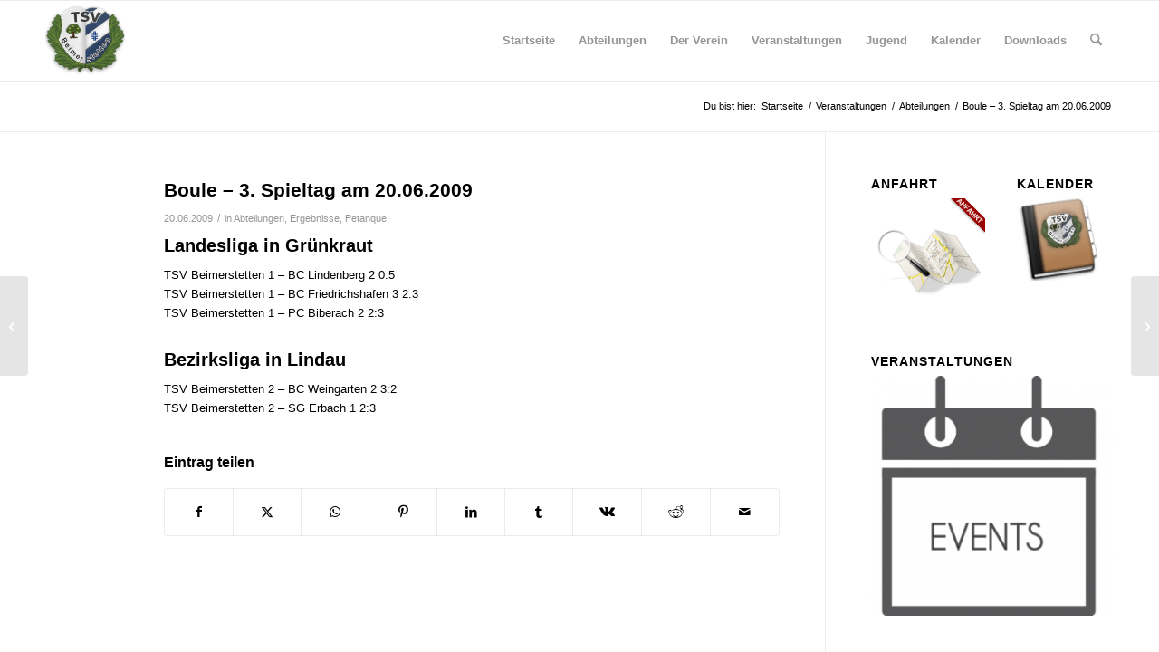

--- FILE ---
content_type: text/html; charset=UTF-8
request_url: https://tsv-beimerstetten.de/boule-bezirksliga
body_size: 15462
content:
<!DOCTYPE html>
<html lang="de" class="html_stretched responsive av-preloader-disabled  html_header_top html_logo_left html_main_nav_header html_menu_right html_slim html_header_sticky html_header_shrinking html_mobile_menu_tablet html_header_searchicon html_content_align_center html_header_unstick_top_disabled html_header_stretch_disabled html_av-overlay-side html_av-overlay-side-classic html_av-submenu-noclone html_entry_id_1292 av-cookies-no-cookie-consent av-no-preview av-default-lightbox html_text_menu_active av-mobile-menu-switch-default">
<head>
<meta charset="UTF-8" />
<meta name="robots" content="index, follow" />


<!-- mobile setting -->
<meta name="viewport" content="width=device-width, initial-scale=1">

<!-- Scripts/CSS and wp_head hook -->
<title>Boule &#8211; 3. Spieltag am 20.06.2009 &#8211; TSV Beimerstetten</title>
<meta name='robots' content='max-image-preview:large' />
<link rel='dns-prefetch' href='//widgetlogic.org' />
<link rel="alternate" type="application/rss+xml" title="TSV Beimerstetten &raquo; Feed" href="https://tsv-beimerstetten.de/feed" />
<link rel="alternate" type="application/rss+xml" title="TSV Beimerstetten &raquo; Kommentar-Feed" href="https://tsv-beimerstetten.de/comments/feed" />
<link rel="alternate" title="oEmbed (JSON)" type="application/json+oembed" href="https://tsv-beimerstetten.de/wp-json/oembed/1.0/embed?url=https%3A%2F%2Ftsv-beimerstetten.de%2Fboule-bezirksliga" />
<link rel="alternate" title="oEmbed (XML)" type="text/xml+oembed" href="https://tsv-beimerstetten.de/wp-json/oembed/1.0/embed?url=https%3A%2F%2Ftsv-beimerstetten.de%2Fboule-bezirksliga&#038;format=xml" />
<style id='wp-img-auto-sizes-contain-inline-css' type='text/css'>
img:is([sizes=auto i],[sizes^="auto," i]){contain-intrinsic-size:3000px 1500px}
/*# sourceURL=wp-img-auto-sizes-contain-inline-css */
</style>
<link rel='stylesheet' id='kpicasa-css' href='https://tsv-beimerstetten.de/wp-content/plugins/kpicasa-gallery/kpicasa_gallery.css?ver=0.2.4' type='text/css' media='screen' />
<link rel='stylesheet' id='wp-block-library-css' href='https://tsv-beimerstetten.de/wp-includes/css/dist/block-library/style.min.css?ver=6.9' type='text/css' media='all' />
<style id='global-styles-inline-css' type='text/css'>
:root{--wp--preset--aspect-ratio--square: 1;--wp--preset--aspect-ratio--4-3: 4/3;--wp--preset--aspect-ratio--3-4: 3/4;--wp--preset--aspect-ratio--3-2: 3/2;--wp--preset--aspect-ratio--2-3: 2/3;--wp--preset--aspect-ratio--16-9: 16/9;--wp--preset--aspect-ratio--9-16: 9/16;--wp--preset--color--black: #000000;--wp--preset--color--cyan-bluish-gray: #abb8c3;--wp--preset--color--white: #ffffff;--wp--preset--color--pale-pink: #f78da7;--wp--preset--color--vivid-red: #cf2e2e;--wp--preset--color--luminous-vivid-orange: #ff6900;--wp--preset--color--luminous-vivid-amber: #fcb900;--wp--preset--color--light-green-cyan: #7bdcb5;--wp--preset--color--vivid-green-cyan: #00d084;--wp--preset--color--pale-cyan-blue: #8ed1fc;--wp--preset--color--vivid-cyan-blue: #0693e3;--wp--preset--color--vivid-purple: #9b51e0;--wp--preset--color--metallic-red: #b02b2c;--wp--preset--color--maximum-yellow-red: #edae44;--wp--preset--color--yellow-sun: #eeee22;--wp--preset--color--palm-leaf: #83a846;--wp--preset--color--aero: #7bb0e7;--wp--preset--color--old-lavender: #745f7e;--wp--preset--color--steel-teal: #5f8789;--wp--preset--color--raspberry-pink: #d65799;--wp--preset--color--medium-turquoise: #4ecac2;--wp--preset--gradient--vivid-cyan-blue-to-vivid-purple: linear-gradient(135deg,rgb(6,147,227) 0%,rgb(155,81,224) 100%);--wp--preset--gradient--light-green-cyan-to-vivid-green-cyan: linear-gradient(135deg,rgb(122,220,180) 0%,rgb(0,208,130) 100%);--wp--preset--gradient--luminous-vivid-amber-to-luminous-vivid-orange: linear-gradient(135deg,rgb(252,185,0) 0%,rgb(255,105,0) 100%);--wp--preset--gradient--luminous-vivid-orange-to-vivid-red: linear-gradient(135deg,rgb(255,105,0) 0%,rgb(207,46,46) 100%);--wp--preset--gradient--very-light-gray-to-cyan-bluish-gray: linear-gradient(135deg,rgb(238,238,238) 0%,rgb(169,184,195) 100%);--wp--preset--gradient--cool-to-warm-spectrum: linear-gradient(135deg,rgb(74,234,220) 0%,rgb(151,120,209) 20%,rgb(207,42,186) 40%,rgb(238,44,130) 60%,rgb(251,105,98) 80%,rgb(254,248,76) 100%);--wp--preset--gradient--blush-light-purple: linear-gradient(135deg,rgb(255,206,236) 0%,rgb(152,150,240) 100%);--wp--preset--gradient--blush-bordeaux: linear-gradient(135deg,rgb(254,205,165) 0%,rgb(254,45,45) 50%,rgb(107,0,62) 100%);--wp--preset--gradient--luminous-dusk: linear-gradient(135deg,rgb(255,203,112) 0%,rgb(199,81,192) 50%,rgb(65,88,208) 100%);--wp--preset--gradient--pale-ocean: linear-gradient(135deg,rgb(255,245,203) 0%,rgb(182,227,212) 50%,rgb(51,167,181) 100%);--wp--preset--gradient--electric-grass: linear-gradient(135deg,rgb(202,248,128) 0%,rgb(113,206,126) 100%);--wp--preset--gradient--midnight: linear-gradient(135deg,rgb(2,3,129) 0%,rgb(40,116,252) 100%);--wp--preset--font-size--small: 1rem;--wp--preset--font-size--medium: 1.125rem;--wp--preset--font-size--large: 1.75rem;--wp--preset--font-size--x-large: clamp(1.75rem, 3vw, 2.25rem);--wp--preset--spacing--20: 0.44rem;--wp--preset--spacing--30: 0.67rem;--wp--preset--spacing--40: 1rem;--wp--preset--spacing--50: 1.5rem;--wp--preset--spacing--60: 2.25rem;--wp--preset--spacing--70: 3.38rem;--wp--preset--spacing--80: 5.06rem;--wp--preset--shadow--natural: 6px 6px 9px rgba(0, 0, 0, 0.2);--wp--preset--shadow--deep: 12px 12px 50px rgba(0, 0, 0, 0.4);--wp--preset--shadow--sharp: 6px 6px 0px rgba(0, 0, 0, 0.2);--wp--preset--shadow--outlined: 6px 6px 0px -3px rgb(255, 255, 255), 6px 6px rgb(0, 0, 0);--wp--preset--shadow--crisp: 6px 6px 0px rgb(0, 0, 0);}:root { --wp--style--global--content-size: 800px;--wp--style--global--wide-size: 1130px; }:where(body) { margin: 0; }.wp-site-blocks > .alignleft { float: left; margin-right: 2em; }.wp-site-blocks > .alignright { float: right; margin-left: 2em; }.wp-site-blocks > .aligncenter { justify-content: center; margin-left: auto; margin-right: auto; }:where(.is-layout-flex){gap: 0.5em;}:where(.is-layout-grid){gap: 0.5em;}.is-layout-flow > .alignleft{float: left;margin-inline-start: 0;margin-inline-end: 2em;}.is-layout-flow > .alignright{float: right;margin-inline-start: 2em;margin-inline-end: 0;}.is-layout-flow > .aligncenter{margin-left: auto !important;margin-right: auto !important;}.is-layout-constrained > .alignleft{float: left;margin-inline-start: 0;margin-inline-end: 2em;}.is-layout-constrained > .alignright{float: right;margin-inline-start: 2em;margin-inline-end: 0;}.is-layout-constrained > .aligncenter{margin-left: auto !important;margin-right: auto !important;}.is-layout-constrained > :where(:not(.alignleft):not(.alignright):not(.alignfull)){max-width: var(--wp--style--global--content-size);margin-left: auto !important;margin-right: auto !important;}.is-layout-constrained > .alignwide{max-width: var(--wp--style--global--wide-size);}body .is-layout-flex{display: flex;}.is-layout-flex{flex-wrap: wrap;align-items: center;}.is-layout-flex > :is(*, div){margin: 0;}body .is-layout-grid{display: grid;}.is-layout-grid > :is(*, div){margin: 0;}body{padding-top: 0px;padding-right: 0px;padding-bottom: 0px;padding-left: 0px;}a:where(:not(.wp-element-button)){text-decoration: underline;}:root :where(.wp-element-button, .wp-block-button__link){background-color: #32373c;border-width: 0;color: #fff;font-family: inherit;font-size: inherit;font-style: inherit;font-weight: inherit;letter-spacing: inherit;line-height: inherit;padding-top: calc(0.667em + 2px);padding-right: calc(1.333em + 2px);padding-bottom: calc(0.667em + 2px);padding-left: calc(1.333em + 2px);text-decoration: none;text-transform: inherit;}.has-black-color{color: var(--wp--preset--color--black) !important;}.has-cyan-bluish-gray-color{color: var(--wp--preset--color--cyan-bluish-gray) !important;}.has-white-color{color: var(--wp--preset--color--white) !important;}.has-pale-pink-color{color: var(--wp--preset--color--pale-pink) !important;}.has-vivid-red-color{color: var(--wp--preset--color--vivid-red) !important;}.has-luminous-vivid-orange-color{color: var(--wp--preset--color--luminous-vivid-orange) !important;}.has-luminous-vivid-amber-color{color: var(--wp--preset--color--luminous-vivid-amber) !important;}.has-light-green-cyan-color{color: var(--wp--preset--color--light-green-cyan) !important;}.has-vivid-green-cyan-color{color: var(--wp--preset--color--vivid-green-cyan) !important;}.has-pale-cyan-blue-color{color: var(--wp--preset--color--pale-cyan-blue) !important;}.has-vivid-cyan-blue-color{color: var(--wp--preset--color--vivid-cyan-blue) !important;}.has-vivid-purple-color{color: var(--wp--preset--color--vivid-purple) !important;}.has-metallic-red-color{color: var(--wp--preset--color--metallic-red) !important;}.has-maximum-yellow-red-color{color: var(--wp--preset--color--maximum-yellow-red) !important;}.has-yellow-sun-color{color: var(--wp--preset--color--yellow-sun) !important;}.has-palm-leaf-color{color: var(--wp--preset--color--palm-leaf) !important;}.has-aero-color{color: var(--wp--preset--color--aero) !important;}.has-old-lavender-color{color: var(--wp--preset--color--old-lavender) !important;}.has-steel-teal-color{color: var(--wp--preset--color--steel-teal) !important;}.has-raspberry-pink-color{color: var(--wp--preset--color--raspberry-pink) !important;}.has-medium-turquoise-color{color: var(--wp--preset--color--medium-turquoise) !important;}.has-black-background-color{background-color: var(--wp--preset--color--black) !important;}.has-cyan-bluish-gray-background-color{background-color: var(--wp--preset--color--cyan-bluish-gray) !important;}.has-white-background-color{background-color: var(--wp--preset--color--white) !important;}.has-pale-pink-background-color{background-color: var(--wp--preset--color--pale-pink) !important;}.has-vivid-red-background-color{background-color: var(--wp--preset--color--vivid-red) !important;}.has-luminous-vivid-orange-background-color{background-color: var(--wp--preset--color--luminous-vivid-orange) !important;}.has-luminous-vivid-amber-background-color{background-color: var(--wp--preset--color--luminous-vivid-amber) !important;}.has-light-green-cyan-background-color{background-color: var(--wp--preset--color--light-green-cyan) !important;}.has-vivid-green-cyan-background-color{background-color: var(--wp--preset--color--vivid-green-cyan) !important;}.has-pale-cyan-blue-background-color{background-color: var(--wp--preset--color--pale-cyan-blue) !important;}.has-vivid-cyan-blue-background-color{background-color: var(--wp--preset--color--vivid-cyan-blue) !important;}.has-vivid-purple-background-color{background-color: var(--wp--preset--color--vivid-purple) !important;}.has-metallic-red-background-color{background-color: var(--wp--preset--color--metallic-red) !important;}.has-maximum-yellow-red-background-color{background-color: var(--wp--preset--color--maximum-yellow-red) !important;}.has-yellow-sun-background-color{background-color: var(--wp--preset--color--yellow-sun) !important;}.has-palm-leaf-background-color{background-color: var(--wp--preset--color--palm-leaf) !important;}.has-aero-background-color{background-color: var(--wp--preset--color--aero) !important;}.has-old-lavender-background-color{background-color: var(--wp--preset--color--old-lavender) !important;}.has-steel-teal-background-color{background-color: var(--wp--preset--color--steel-teal) !important;}.has-raspberry-pink-background-color{background-color: var(--wp--preset--color--raspberry-pink) !important;}.has-medium-turquoise-background-color{background-color: var(--wp--preset--color--medium-turquoise) !important;}.has-black-border-color{border-color: var(--wp--preset--color--black) !important;}.has-cyan-bluish-gray-border-color{border-color: var(--wp--preset--color--cyan-bluish-gray) !important;}.has-white-border-color{border-color: var(--wp--preset--color--white) !important;}.has-pale-pink-border-color{border-color: var(--wp--preset--color--pale-pink) !important;}.has-vivid-red-border-color{border-color: var(--wp--preset--color--vivid-red) !important;}.has-luminous-vivid-orange-border-color{border-color: var(--wp--preset--color--luminous-vivid-orange) !important;}.has-luminous-vivid-amber-border-color{border-color: var(--wp--preset--color--luminous-vivid-amber) !important;}.has-light-green-cyan-border-color{border-color: var(--wp--preset--color--light-green-cyan) !important;}.has-vivid-green-cyan-border-color{border-color: var(--wp--preset--color--vivid-green-cyan) !important;}.has-pale-cyan-blue-border-color{border-color: var(--wp--preset--color--pale-cyan-blue) !important;}.has-vivid-cyan-blue-border-color{border-color: var(--wp--preset--color--vivid-cyan-blue) !important;}.has-vivid-purple-border-color{border-color: var(--wp--preset--color--vivid-purple) !important;}.has-metallic-red-border-color{border-color: var(--wp--preset--color--metallic-red) !important;}.has-maximum-yellow-red-border-color{border-color: var(--wp--preset--color--maximum-yellow-red) !important;}.has-yellow-sun-border-color{border-color: var(--wp--preset--color--yellow-sun) !important;}.has-palm-leaf-border-color{border-color: var(--wp--preset--color--palm-leaf) !important;}.has-aero-border-color{border-color: var(--wp--preset--color--aero) !important;}.has-old-lavender-border-color{border-color: var(--wp--preset--color--old-lavender) !important;}.has-steel-teal-border-color{border-color: var(--wp--preset--color--steel-teal) !important;}.has-raspberry-pink-border-color{border-color: var(--wp--preset--color--raspberry-pink) !important;}.has-medium-turquoise-border-color{border-color: var(--wp--preset--color--medium-turquoise) !important;}.has-vivid-cyan-blue-to-vivid-purple-gradient-background{background: var(--wp--preset--gradient--vivid-cyan-blue-to-vivid-purple) !important;}.has-light-green-cyan-to-vivid-green-cyan-gradient-background{background: var(--wp--preset--gradient--light-green-cyan-to-vivid-green-cyan) !important;}.has-luminous-vivid-amber-to-luminous-vivid-orange-gradient-background{background: var(--wp--preset--gradient--luminous-vivid-amber-to-luminous-vivid-orange) !important;}.has-luminous-vivid-orange-to-vivid-red-gradient-background{background: var(--wp--preset--gradient--luminous-vivid-orange-to-vivid-red) !important;}.has-very-light-gray-to-cyan-bluish-gray-gradient-background{background: var(--wp--preset--gradient--very-light-gray-to-cyan-bluish-gray) !important;}.has-cool-to-warm-spectrum-gradient-background{background: var(--wp--preset--gradient--cool-to-warm-spectrum) !important;}.has-blush-light-purple-gradient-background{background: var(--wp--preset--gradient--blush-light-purple) !important;}.has-blush-bordeaux-gradient-background{background: var(--wp--preset--gradient--blush-bordeaux) !important;}.has-luminous-dusk-gradient-background{background: var(--wp--preset--gradient--luminous-dusk) !important;}.has-pale-ocean-gradient-background{background: var(--wp--preset--gradient--pale-ocean) !important;}.has-electric-grass-gradient-background{background: var(--wp--preset--gradient--electric-grass) !important;}.has-midnight-gradient-background{background: var(--wp--preset--gradient--midnight) !important;}.has-small-font-size{font-size: var(--wp--preset--font-size--small) !important;}.has-medium-font-size{font-size: var(--wp--preset--font-size--medium) !important;}.has-large-font-size{font-size: var(--wp--preset--font-size--large) !important;}.has-x-large-font-size{font-size: var(--wp--preset--font-size--x-large) !important;}
/*# sourceURL=global-styles-inline-css */
</style>

<link rel='stylesheet' id='block-widget-css' href='https://tsv-beimerstetten.de/wp-content/plugins/widget-logic/block_widget/css/widget.css?ver=1768242802' type='text/css' media='all' />
<link rel='stylesheet' id='contact-form-7-css' href='https://tsv-beimerstetten.de/wp-content/plugins/contact-form-7/includes/css/styles.css?ver=6.1.4' type='text/css' media='all' />
<link rel='stylesheet' id='eeb-css-frontend-css' href='https://tsv-beimerstetten.de/wp-content/plugins/email-encoder-bundle/assets/css/style.css?ver=54d4eedc552c499c4a8d6b89c23d3df1' type='text/css' media='all' />
<link rel='stylesheet' id='mediaelement-css' href='https://tsv-beimerstetten.de/wp-includes/js/mediaelement/mediaelementplayer-legacy.min.css?ver=4.2.17' type='text/css' media='all' />
<link rel='stylesheet' id='wp-mediaelement-css' href='https://tsv-beimerstetten.de/wp-includes/js/mediaelement/wp-mediaelement.min.css?ver=6.9' type='text/css' media='all' />
<link rel='stylesheet' id='uacf7-frontend-style-css' href='https://tsv-beimerstetten.de/wp-content/plugins/ultimate-addons-for-contact-form-7/assets/css/uacf7-frontend.css?ver=6.9' type='text/css' media='all' />
<link rel='stylesheet' id='uacf7-form-style-css' href='https://tsv-beimerstetten.de/wp-content/plugins/ultimate-addons-for-contact-form-7/assets/css/form-style.css?ver=6.9' type='text/css' media='all' />
<link rel='stylesheet' id='uacf7-column-css' href='https://tsv-beimerstetten.de/wp-content/plugins/ultimate-addons-for-contact-form-7/addons/column/grid/columns.css?ver=6.9' type='text/css' media='all' />
<link rel='stylesheet' id='avia-merged-styles-css' href='https://tsv-beimerstetten.de/wp-content/uploads/dynamic_avia/avia-merged-styles-597f54a85879d6321f6144862234ceee---696f20ca0a2b7.css' type='text/css' media='all' />
<script type="text/javascript" src="https://tsv-beimerstetten.de/wp-includes/js/jquery/jquery.min.js?ver=3.7.1" id="jquery-core-js"></script>
<script type="text/javascript" src="https://tsv-beimerstetten.de/wp-content/plugins/email-encoder-bundle/assets/js/custom.js?ver=2c542c9989f589cd5318f5cef6a9ecd7" id="eeb-js-frontend-js"></script>
<script type="text/javascript" src="https://tsv-beimerstetten.de/wp-content/uploads/dynamic_avia/avia-head-scripts-070366f63d82c41a8edf227fc9d22909---696f20ca22afc.js" id="avia-head-scripts-js"></script>
<link rel="https://api.w.org/" href="https://tsv-beimerstetten.de/wp-json/" /><link rel="alternate" title="JSON" type="application/json" href="https://tsv-beimerstetten.de/wp-json/wp/v2/posts/1292" /><link rel="EditURI" type="application/rsd+xml" title="RSD" href="https://tsv-beimerstetten.de/xmlrpc.php?rsd" />
<meta name="generator" content="WordPress 6.9" />
<link rel="canonical" href="https://tsv-beimerstetten.de/boule-bezirksliga" />
<link rel='shortlink' href='https://tsv-beimerstetten.de/?p=1292' />

<link rel="icon" href="https://tsv-beimerstetten.de/wp-content/uploads/2018/05/tsv_logo_transparent-Kopie-300x300.png" type="image/png">
<!--[if lt IE 9]><script src="https://tsv-beimerstetten.de/wp-content/themes/enfold/js/html5shiv.js"></script><![endif]--><link rel="profile" href="https://gmpg.org/xfn/11" />
<link rel="alternate" type="application/rss+xml" title="TSV Beimerstetten RSS2 Feed" href="https://tsv-beimerstetten.de/feed" />
<link rel="pingback" href="https://tsv-beimerstetten.de/xmlrpc.php" />
<meta name="redi-version" content="1.2.7" />
<!-- To speed up the rendering and to display the site as fast as possible to the user we include some styles and scripts for above the fold content inline -->
<script type="text/javascript">'use strict';var avia_is_mobile=!1;if(/Android|webOS|iPhone|iPad|iPod|BlackBerry|IEMobile|Opera Mini/i.test(navigator.userAgent)&&'ontouchstart' in document.documentElement){avia_is_mobile=!0;document.documentElement.className+=' avia_mobile '}
else{document.documentElement.className+=' avia_desktop '};document.documentElement.className+=' js_active ';(function(){var e=['-webkit-','-moz-','-ms-',''],n='',o=!1,a=!1;for(var t in e){if(e[t]+'transform' in document.documentElement.style){o=!0;n=e[t]+'transform'};if(e[t]+'perspective' in document.documentElement.style){a=!0}};if(o){document.documentElement.className+=' avia_transform '};if(a){document.documentElement.className+=' avia_transform3d '};if(typeof document.getElementsByClassName=='function'&&typeof document.documentElement.getBoundingClientRect=='function'&&avia_is_mobile==!1){if(n&&window.innerHeight>0){setTimeout(function(){var e=0,o={},a=0,t=document.getElementsByClassName('av-parallax'),i=window.pageYOffset||document.documentElement.scrollTop;for(e=0;e<t.length;e++){t[e].style.top='0px';o=t[e].getBoundingClientRect();a=Math.ceil((window.innerHeight+i-o.top)*0.3);t[e].style[n]='translate(0px, '+a+'px)';t[e].style.top='auto';t[e].className+=' enabled-parallax '}},50)}}})();</script><link rel="icon" href="https://tsv-beimerstetten.de/wp-content/uploads/2018/05/cropped-tsv_logo_transparent-Kopie-32x32.png" sizes="32x32" />
<link rel="icon" href="https://tsv-beimerstetten.de/wp-content/uploads/2018/05/cropped-tsv_logo_transparent-Kopie-192x192.png" sizes="192x192" />
<link rel="apple-touch-icon" href="https://tsv-beimerstetten.de/wp-content/uploads/2018/05/cropped-tsv_logo_transparent-Kopie-180x180.png" />
<meta name="msapplication-TileImage" content="https://tsv-beimerstetten.de/wp-content/uploads/2018/05/cropped-tsv_logo_transparent-Kopie-270x270.png" />
<style type="text/css">
		@font-face {font-family: 'entypo-fontello-enfold'; font-weight: normal; font-style: normal; font-display: auto;
		src: url('https://tsv-beimerstetten.de/wp-content/themes/enfold/config-templatebuilder/avia-template-builder/assets/fonts/entypo-fontello-enfold/entypo-fontello-enfold.woff2') format('woff2'),
		url('https://tsv-beimerstetten.de/wp-content/themes/enfold/config-templatebuilder/avia-template-builder/assets/fonts/entypo-fontello-enfold/entypo-fontello-enfold.woff') format('woff'),
		url('https://tsv-beimerstetten.de/wp-content/themes/enfold/config-templatebuilder/avia-template-builder/assets/fonts/entypo-fontello-enfold/entypo-fontello-enfold.ttf') format('truetype'),
		url('https://tsv-beimerstetten.de/wp-content/themes/enfold/config-templatebuilder/avia-template-builder/assets/fonts/entypo-fontello-enfold/entypo-fontello-enfold.svg#entypo-fontello-enfold') format('svg'),
		url('https://tsv-beimerstetten.de/wp-content/themes/enfold/config-templatebuilder/avia-template-builder/assets/fonts/entypo-fontello-enfold/entypo-fontello-enfold.eot'),
		url('https://tsv-beimerstetten.de/wp-content/themes/enfold/config-templatebuilder/avia-template-builder/assets/fonts/entypo-fontello-enfold/entypo-fontello-enfold.eot?#iefix') format('embedded-opentype');
		}

		#top .avia-font-entypo-fontello-enfold, body .avia-font-entypo-fontello-enfold, html body [data-av_iconfont='entypo-fontello-enfold']:before{ font-family: 'entypo-fontello-enfold'; }
		
		@font-face {font-family: 'entypo-fontello'; font-weight: normal; font-style: normal; font-display: auto;
		src: url('https://tsv-beimerstetten.de/wp-content/themes/enfold/config-templatebuilder/avia-template-builder/assets/fonts/entypo-fontello/entypo-fontello.woff2') format('woff2'),
		url('https://tsv-beimerstetten.de/wp-content/themes/enfold/config-templatebuilder/avia-template-builder/assets/fonts/entypo-fontello/entypo-fontello.woff') format('woff'),
		url('https://tsv-beimerstetten.de/wp-content/themes/enfold/config-templatebuilder/avia-template-builder/assets/fonts/entypo-fontello/entypo-fontello.ttf') format('truetype'),
		url('https://tsv-beimerstetten.de/wp-content/themes/enfold/config-templatebuilder/avia-template-builder/assets/fonts/entypo-fontello/entypo-fontello.svg#entypo-fontello') format('svg'),
		url('https://tsv-beimerstetten.de/wp-content/themes/enfold/config-templatebuilder/avia-template-builder/assets/fonts/entypo-fontello/entypo-fontello.eot'),
		url('https://tsv-beimerstetten.de/wp-content/themes/enfold/config-templatebuilder/avia-template-builder/assets/fonts/entypo-fontello/entypo-fontello.eot?#iefix') format('embedded-opentype');
		}

		#top .avia-font-entypo-fontello, body .avia-font-entypo-fontello, html body [data-av_iconfont='entypo-fontello']:before{ font-family: 'entypo-fontello'; }
		</style>

<!--
Debugging Info for Theme support: 

Theme: Enfold
Version: 7.1
Installed: enfold
AviaFramework Version: 5.6
AviaBuilder Version: 6.0
aviaElementManager Version: 1.0.1
ML:1024-PU:104-PLA:28
WP:6.9
Compress: CSS:all theme files - JS:all theme files
Updates: enabled - token has changed and not verified
PLAu:26
-->
</head>

<body data-rsssl=1 id="top" class="wp-singular post-template-default single single-post postid-1292 single-format-standard wp-theme-enfold stretched rtl_columns av-curtain-numeric arial-websave arial helvetica neue-websave helvetica_neue  post-type-post category-abteilngen category-ergebnisse category-petanque avia-responsive-images-support" itemscope="itemscope" itemtype="https://schema.org/WebPage" >

	
	<div id='wrap_all'>

	
<header id='header' class='all_colors header_color light_bg_color  av_header_top av_logo_left av_main_nav_header av_menu_right av_slim av_header_sticky av_header_shrinking av_header_stretch_disabled av_mobile_menu_tablet av_header_searchicon av_header_unstick_top_disabled av_bottom_nav_disabled  av_header_border_disabled'  data-av_shrink_factor='50' role="banner" itemscope="itemscope" itemtype="https://schema.org/WPHeader" >

		<div  id='header_main' class='container_wrap container_wrap_logo'>

        <div class='container av-logo-container'><div class='inner-container'><span class='logo avia-standard-logo'><a href='https://tsv-beimerstetten.de/' class='' aria-label='tsv_logo_transparent-Kopie-300&#215;300' title='tsv_logo_transparent-Kopie-300&#215;300'><img src="https://tsv-beimerstetten.de/wp-content/uploads/2018/05/tsv_logo_transparent-Kopie-300x300.png" srcset="https://tsv-beimerstetten.de/wp-content/uploads/2018/05/tsv_logo_transparent-Kopie-300x300.png 300w, https://tsv-beimerstetten.de/wp-content/uploads/2018/05/tsv_logo_transparent-Kopie-300x300-80x80.png 80w, https://tsv-beimerstetten.de/wp-content/uploads/2018/05/tsv_logo_transparent-Kopie-300x300-36x36.png 36w, https://tsv-beimerstetten.de/wp-content/uploads/2018/05/tsv_logo_transparent-Kopie-300x300-180x180.png 180w, https://tsv-beimerstetten.de/wp-content/uploads/2018/05/tsv_logo_transparent-Kopie-300x300-120x120.png 120w" sizes="(max-width: 300px) 100vw, 300px" height="100" width="300" alt='TSV Beimerstetten' title='tsv_logo_transparent-Kopie-300&#215;300' /></a></span><nav class='main_menu' data-selectname='Wähle eine Seite'  role="navigation" itemscope="itemscope" itemtype="https://schema.org/SiteNavigationElement" ><div class="avia-menu av-main-nav-wrap"><ul role="menu" class="menu av-main-nav" id="avia-menu"><li role="menuitem" id="menu-item-199" class="menu-item menu-item-type-post_type menu-item-object-page menu-item-home menu-item-top-level menu-item-top-level-1"><a href="https://tsv-beimerstetten.de/" itemprop="url" tabindex="0"><span class="avia-bullet"></span><span class="avia-menu-text">Startseite</span><span class="avia-menu-fx"><span class="avia-arrow-wrap"><span class="avia-arrow"></span></span></span></a></li>
<li role="menuitem" id="menu-item-10524" class="menu-item menu-item-type-post_type menu-item-object-page menu-item-has-children menu-item-top-level menu-item-top-level-2"><a href="https://tsv-beimerstetten.de/abteilung" itemprop="url" tabindex="0"><span class="avia-bullet"></span><span class="avia-menu-text">Abteilungen</span><span class="avia-menu-fx"><span class="avia-arrow-wrap"><span class="avia-arrow"></span></span></span></a>


<ul class="sub-menu">
	<li role="menuitem" id="menu-item-10536" class="menu-item menu-item-type-post_type menu-item-object-page"><a href="https://tsv-beimerstetten.de/abteilung/badminton" itemprop="url" tabindex="0"><span class="avia-bullet"></span><span class="avia-menu-text">Badminton</span></a></li>
	<li role="menuitem" id="menu-item-10538" class="menu-item menu-item-type-post_type menu-item-object-page"><a href="https://tsv-beimerstetten.de/abteilung/fussball" itemprop="url" tabindex="0"><span class="avia-bullet"></span><span class="avia-menu-text">Fußball</span></a></li>
	<li role="menuitem" id="menu-item-10539" class="menu-item menu-item-type-post_type menu-item-object-page"><a href="https://tsv-beimerstetten.de/abteilung/leichtathletik" itemprop="url" tabindex="0"><span class="avia-bullet"></span><span class="avia-menu-text">Leichtathletik</span></a></li>
	<li role="menuitem" id="menu-item-10540" class="menu-item menu-item-type-post_type menu-item-object-page"><a href="https://tsv-beimerstetten.de/?page_id=311" itemprop="url" tabindex="0"><span class="avia-bullet"></span><span class="avia-menu-text">Nordic Walking</span></a></li>
	<li role="menuitem" id="menu-item-10541" class="menu-item menu-item-type-post_type menu-item-object-page"><a href="https://tsv-beimerstetten.de/abteilung/petanque" itemprop="url" tabindex="0"><span class="avia-bullet"></span><span class="avia-menu-text">Petanque</span></a></li>
	<li role="menuitem" id="menu-item-10542" class="menu-item menu-item-type-post_type menu-item-object-page"><a href="https://tsv-beimerstetten.de/abteilung/tennis" itemprop="url" tabindex="0"><span class="avia-bullet"></span><span class="avia-menu-text">Tennis</span></a></li>
	<li role="menuitem" id="menu-item-10543" class="menu-item menu-item-type-post_type menu-item-object-page"><a href="https://tsv-beimerstetten.de/abteilung/tischtennis" itemprop="url" tabindex="0"><span class="avia-bullet"></span><span class="avia-menu-text">Tischtennis</span></a></li>
	<li role="menuitem" id="menu-item-10544" class="menu-item menu-item-type-post_type menu-item-object-page"><a href="https://tsv-beimerstetten.de/abteilung/turnen" itemprop="url" tabindex="0"><span class="avia-bullet"></span><span class="avia-menu-text">Turnen mit Judo</span></a></li>
	<li role="menuitem" id="menu-item-10545" class="menu-item menu-item-type-post_type menu-item-object-page"><a href="https://tsv-beimerstetten.de/abteilung/volleyball" itemprop="url" tabindex="0"><span class="avia-bullet"></span><span class="avia-menu-text">Volleyball</span></a></li>
	<li role="menuitem" id="menu-item-10546" class="menu-item menu-item-type-post_type menu-item-object-page"><a href="https://tsv-beimerstetten.de/abteilung/wintersport" itemprop="url" tabindex="0"><span class="avia-bullet"></span><span class="avia-menu-text">Wintersport</span></a></li>
</ul>
</li>
<li role="menuitem" id="menu-item-10559" class="menu-item menu-item-type-post_type menu-item-object-page menu-item-has-children menu-item-top-level menu-item-top-level-3"><a href="https://tsv-beimerstetten.de/tsv" itemprop="url" tabindex="0"><span class="avia-bullet"></span><span class="avia-menu-text">Der Verein</span><span class="avia-menu-fx"><span class="avia-arrow-wrap"><span class="avia-arrow"></span></span></span></a>


<ul class="sub-menu">
	<li role="menuitem" id="menu-item-10566" class="menu-item menu-item-type-post_type menu-item-object-page"><a href="https://tsv-beimerstetten.de/tsv/anfahrt" itemprop="url" tabindex="0"><span class="avia-bullet"></span><span class="avia-menu-text">Anfahrt</span></a></li>
	<li role="menuitem" id="menu-item-10568" class="menu-item menu-item-type-post_type menu-item-object-page"><a href="https://tsv-beimerstetten.de/tsv/mitgliedsbeitrage" itemprop="url" tabindex="0"><span class="avia-bullet"></span><span class="avia-menu-text">Mitgliedsbeiträge</span></a></li>
	<li role="menuitem" id="menu-item-10567" class="menu-item menu-item-type-post_type menu-item-object-page"><a href="https://tsv-beimerstetten.de/tsv/sportheim" itemprop="url" tabindex="0"><span class="avia-bullet"></span><span class="avia-menu-text">Sportheim</span></a></li>
	<li role="menuitem" id="menu-item-10564" class="menu-item menu-item-type-post_type menu-item-object-page"><a href="https://tsv-beimerstetten.de/tsv/vereinschronik" itemprop="url" tabindex="0"><span class="avia-bullet"></span><span class="avia-menu-text">Vereinschronik</span></a></li>
	<li role="menuitem" id="menu-item-10565" class="menu-item menu-item-type-post_type menu-item-object-page"><a href="https://tsv-beimerstetten.de/tsv/vorstandschaft" itemprop="url" tabindex="0"><span class="avia-bullet"></span><span class="avia-menu-text">Vorstandschaft</span></a></li>
	<li role="menuitem" id="menu-item-15960" class="nmr-logged-out menu-item menu-item-type-custom menu-item-object-custom"><a href="/wp-login.php" itemprop="url" tabindex="0"><span class="avia-bullet"></span><span class="avia-menu-text">Mitgliederbereich</span></a></li>
	<li role="menuitem" id="menu-item-16951" class="menu-item menu-item-type-post_type menu-item-object-page"><a href="https://tsv-beimerstetten.de/tsv/satzung" itemprop="url" tabindex="0"><span class="avia-bullet"></span><span class="avia-menu-text">Satzung 2019</span></a></li>
</ul>
</li>
<li role="menuitem" id="menu-item-10622" class="menu-item menu-item-type-custom menu-item-object-custom menu-item-has-children menu-item-top-level menu-item-top-level-4"><a itemprop="url" tabindex="0"><span class="avia-bullet"></span><span class="avia-menu-text">Veranstaltungen</span><span class="avia-menu-fx"><span class="avia-arrow-wrap"><span class="avia-arrow"></span></span></span></a>


<ul class="sub-menu">
	<li role="menuitem" id="menu-item-17590" class="menu-item menu-item-type-post_type menu-item-object-page"><a href="https://tsv-beimerstetten.de/veranstaltungen/we-run-for-1946" itemprop="url" tabindex="0"><span class="avia-bullet"></span><span class="avia-menu-text">WE RUN FOR 1946 [2021]</span></a></li>
	<li role="menuitem" id="menu-item-18369" class="menu-item menu-item-type-post_type menu-item-object-page"><a href="https://tsv-beimerstetten.de/veranstaltungen/we-run-for-1946-2022" itemprop="url" tabindex="0"><span class="avia-bullet"></span><span class="avia-menu-text">WE RUN FOR 1946 [2022]</span></a></li>
	<li role="menuitem" id="menu-item-10634" class="menu-item menu-item-type-post_type menu-item-object-page"><a href="https://tsv-beimerstetten.de/veranstaltungen/jahresfeier" itemprop="url" tabindex="0"><span class="avia-bullet"></span><span class="avia-menu-text">Jahresfeier</span></a></li>
	<li role="menuitem" id="menu-item-10633" class="menu-item menu-item-type-post_type menu-item-object-page"><a href="https://tsv-beimerstetten.de/veranstaltungen/theater" itemprop="url" tabindex="0"><span class="avia-bullet"></span><span class="avia-menu-text">Theater</span></a></li>
	<li role="menuitem" id="menu-item-17476" class="menu-item menu-item-type-post_type menu-item-object-page"><a href="https://tsv-beimerstetten.de/veranstaltungen/beimerfest" itemprop="url" tabindex="0"><span class="avia-bullet"></span><span class="avia-menu-text">BeimerFest</span></a></li>
	<li role="menuitem" id="menu-item-17501" class="menu-item menu-item-type-post_type menu-item-object-page"><a href="https://tsv-beimerstetten.de/veranstaltungen/konzert-2020-two-generations" itemprop="url" tabindex="0"><span class="avia-bullet"></span><span class="avia-menu-text">Konzert “Two Generations”</span></a></li>
</ul>
</li>
<li role="menuitem" id="menu-item-10560" class="menu-item menu-item-type-post_type menu-item-object-page menu-item-top-level menu-item-top-level-5"><a href="https://tsv-beimerstetten.de/jugend" itemprop="url" tabindex="0"><span class="avia-bullet"></span><span class="avia-menu-text">Jugend</span><span class="avia-menu-fx"><span class="avia-arrow-wrap"><span class="avia-arrow"></span></span></span></a></li>
<li role="menuitem" id="menu-item-10584" class="menu-item menu-item-type-post_type menu-item-object-page menu-item-top-level menu-item-top-level-6"><a href="https://tsv-beimerstetten.de/kalender" itemprop="url" tabindex="0"><span class="avia-bullet"></span><span class="avia-menu-text">Kalender</span><span class="avia-menu-fx"><span class="avia-arrow-wrap"><span class="avia-arrow"></span></span></span></a></li>
<li role="menuitem" id="menu-item-10588" class="menu-item menu-item-type-custom menu-item-object-custom menu-item-has-children menu-item-top-level menu-item-top-level-7"><a itemprop="url" tabindex="0"><span class="avia-bullet"></span><span class="avia-menu-text">Downloads</span><span class="avia-menu-fx"><span class="avia-arrow-wrap"><span class="avia-arrow"></span></span></span></a>


<ul class="sub-menu">
	<li role="menuitem" id="menu-item-10592" class="menu-item menu-item-type-post_type menu-item-object-page"><a href="https://tsv-beimerstetten.de/media/downloads" itemprop="url" tabindex="0"><span class="avia-bullet"></span><span class="avia-menu-text">Downloads</span></a></li>
	<li role="menuitem" id="menu-item-10597" class="menu-item menu-item-type-post_type menu-item-object-page"><a href="https://tsv-beimerstetten.de/media/links" itemprop="url" tabindex="0"><span class="avia-bullet"></span><span class="avia-menu-text">Links</span></a></li>
</ul>
</li>
<li id="menu-item-search" class="noMobile menu-item menu-item-search-dropdown menu-item-avia-special" role="menuitem"><a class="avia-svg-icon avia-font-svg_entypo-fontello" aria-label="Suche" href="?s=" rel="nofollow" title="Click to open the search input field" data-avia-search-tooltip="
&lt;search&gt;
	&lt;form role=&quot;search&quot; action=&quot;https://tsv-beimerstetten.de/&quot; id=&quot;searchform&quot; method=&quot;get&quot; class=&quot;&quot;&gt;
		&lt;div&gt;
&lt;span class='av_searchform_search avia-svg-icon avia-font-svg_entypo-fontello' data-av_svg_icon='search' data-av_iconset='svg_entypo-fontello'&gt;&lt;svg version=&quot;1.1&quot; xmlns=&quot;http://www.w3.org/2000/svg&quot; width=&quot;25&quot; height=&quot;32&quot; viewBox=&quot;0 0 25 32&quot; preserveAspectRatio=&quot;xMidYMid meet&quot; aria-labelledby='av-svg-title-1' aria-describedby='av-svg-desc-1' role=&quot;graphics-symbol&quot; aria-hidden=&quot;true&quot;&gt;
&lt;title id='av-svg-title-1'&gt;Search&lt;/title&gt;
&lt;desc id='av-svg-desc-1'&gt;Search&lt;/desc&gt;
&lt;path d=&quot;M24.704 24.704q0.96 1.088 0.192 1.984l-1.472 1.472q-1.152 1.024-2.176 0l-6.080-6.080q-2.368 1.344-4.992 1.344-4.096 0-7.136-3.040t-3.040-7.136 2.88-7.008 6.976-2.912 7.168 3.040 3.072 7.136q0 2.816-1.472 5.184zM3.008 13.248q0 2.816 2.176 4.992t4.992 2.176 4.832-2.016 2.016-4.896q0-2.816-2.176-4.96t-4.992-2.144-4.832 2.016-2.016 4.832z&quot;&gt;&lt;/path&gt;
&lt;/svg&gt;&lt;/span&gt;			&lt;input type=&quot;submit&quot; value=&quot;&quot; id=&quot;searchsubmit&quot; class=&quot;button&quot; title=&quot;Enter at least 3 characters to show search results in a dropdown or click to route to search result page to show all results&quot; /&gt;
			&lt;input type=&quot;search&quot; id=&quot;s&quot; name=&quot;s&quot; value=&quot;&quot; aria-label='Suche' placeholder='Suche' required /&gt;
		&lt;/div&gt;
	&lt;/form&gt;
&lt;/search&gt;
" data-av_svg_icon='search' data-av_iconset='svg_entypo-fontello'><svg version="1.1" xmlns="http://www.w3.org/2000/svg" width="25" height="32" viewBox="0 0 25 32" preserveAspectRatio="xMidYMid meet" aria-labelledby='av-svg-title-2' aria-describedby='av-svg-desc-2' role="graphics-symbol" aria-hidden="true">
<title id='av-svg-title-2'>Click to open the search input field</title>
<desc id='av-svg-desc-2'>Click to open the search input field</desc>
<path d="M24.704 24.704q0.96 1.088 0.192 1.984l-1.472 1.472q-1.152 1.024-2.176 0l-6.080-6.080q-2.368 1.344-4.992 1.344-4.096 0-7.136-3.040t-3.040-7.136 2.88-7.008 6.976-2.912 7.168 3.040 3.072 7.136q0 2.816-1.472 5.184zM3.008 13.248q0 2.816 2.176 4.992t4.992 2.176 4.832-2.016 2.016-4.896q0-2.816-2.176-4.96t-4.992-2.144-4.832 2.016-2.016 4.832z"></path>
</svg><span class="avia_hidden_link_text">Suche</span></a></li><li class="av-burger-menu-main menu-item-avia-special " role="menuitem">
	        			<a href="#" aria-label="Menü" aria-hidden="false">
							<span class="av-hamburger av-hamburger--spin av-js-hamburger">
								<span class="av-hamburger-box">
						          <span class="av-hamburger-inner"></span>
						          <strong>Menü</strong>
								</span>
							</span>
							<span class="avia_hidden_link_text">Menü</span>
						</a>
	        		   </li></ul></div></nav></div> </div> 
		<!-- end container_wrap-->
		</div>
<div class="header_bg"></div>
<!-- end header -->
</header>

	<div id='main' class='all_colors' data-scroll-offset='88'>

	<div class='stretch_full container_wrap alternate_color light_bg_color empty_title  title_container'><div class='container'><div class="breadcrumb breadcrumbs avia-breadcrumbs"><div class="breadcrumb-trail" ><span class="trail-before"><span class="breadcrumb-title">Du bist hier:</span></span> <span  itemscope="itemscope" itemtype="https://schema.org/BreadcrumbList" ><span  itemscope="itemscope" itemtype="https://schema.org/ListItem" itemprop="itemListElement" ><a itemprop="url" href="https://tsv-beimerstetten.de" title="TSV Beimerstetten" rel="home" class="trail-begin"><span itemprop="name">Startseite</span></a><span itemprop="position" class="hidden">1</span></span></span> <span class="sep">/</span> <span  itemscope="itemscope" itemtype="https://schema.org/BreadcrumbList" ><span  itemscope="itemscope" itemtype="https://schema.org/ListItem" itemprop="itemListElement" ><a itemprop="url" href="https://tsv-beimerstetten.de/veranstaltungen" title="Veranstaltungen"><span itemprop="name">Veranstaltungen</span></a><span itemprop="position" class="hidden">2</span></span></span> <span class="sep">/</span> <span  itemscope="itemscope" itemtype="https://schema.org/BreadcrumbList" ><span  itemscope="itemscope" itemtype="https://schema.org/ListItem" itemprop="itemListElement" ><a itemprop="url" href="https://tsv-beimerstetten.de/category/abteilngen"><span itemprop="name">Abteilungen</span></a><span itemprop="position" class="hidden">3</span></span></span> <span class="sep">/</span> <span class="trail-end">Boule &#8211; 3. Spieltag am 20.06.2009</span></div></div></div></div>
		<div class='container_wrap container_wrap_first main_color sidebar_right'>

			<div class='container template-blog template-single-blog '>

				<main class='content units av-content-small alpha  av-blog-meta-author-disabled av-main-single'  role="main" itemscope="itemscope" itemtype="https://schema.org/Blog" >

					<article class="post-entry post-entry-type-standard post-entry-1292 post-loop-1 post-parity-odd post-entry-last single-small  post-1292 post type-post status-publish format-standard hentry category-abteilngen category-ergebnisse category-petanque"  itemscope="itemscope" itemtype="https://schema.org/BlogPosting" itemprop="blogPost" ><div class="blog-meta"><a href="" class='small-preview'  title="Boule - 3. Spieltag am 20.06.2009"   itemprop="image" itemscope="itemscope" itemtype="https://schema.org/ImageObject" ><span class='iconfont avia-svg-icon avia-font-svg_entypo-fontello' data-av_svg_icon='pencil' data-av_iconset='svg_entypo-fontello' ><svg version="1.1" xmlns="http://www.w3.org/2000/svg" width="25" height="32" viewBox="0 0 25 32" preserveAspectRatio="xMidYMid meet" role="graphics-symbol" aria-hidden="true">
<path d="M22.976 5.44q1.024 1.024 1.504 2.048t0.48 1.536v0.512l-8.064 8.064-9.28 9.216-7.616 1.664 1.6-7.68 9.28-9.216 8.064-8.064q1.728-0.384 4.032 1.92zM7.168 25.92l0.768-0.768q-0.064-1.408-1.664-3.008-0.704-0.704-1.44-1.12t-1.12-0.416l-0.448-0.064-0.704 0.768-0.576 2.56q0.896 0.512 1.472 1.088 0.768 0.768 1.152 1.536z"></path>
</svg></span></a></div><div class='entry-content-wrapper clearfix standard-content'><header class="entry-content-header" aria-label="Post: Boule &#8211; 3. Spieltag am 20.06.2009"><h1 class='post-title entry-title '  itemprop="headline" >Boule &#8211; 3. Spieltag am 20.06.2009<span class="post-format-icon minor-meta"></span></h1><span class="post-meta-infos"><time class="date-container minor-meta updated"  itemprop="datePublished" datetime="2009-06-20T19:57:15+02:00" >20.06.2009</time><span class="text-sep">/</span><span class="blog-categories minor-meta">in <a href="https://tsv-beimerstetten.de/category/abteilngen" rel="tag">Abteilungen</a>, <a href="https://tsv-beimerstetten.de/category/ergebnisse" rel="tag">Ergebnisse</a>, <a href="https://tsv-beimerstetten.de/category/petanque" rel="tag">Petanque</a></span></span></header><div class="entry-content"  itemprop="text" ><h3>Landesliga in Grünkraut</h3>
<p>TSV Beimerstetten 1 &#8211; BC Lindenberg 2              0:5<br />
TSV Beimerstetten 1 &#8211; BC Friedrichshafen 3       2:3<br />
TSV Beimerstetten 1 &#8211; PC Biberach 2                  2:3</p>
<h3>Bezirksliga in Lindau</h3>
<p>TSV Beimerstetten 2 &#8211; BC Weingarten 2        3:2<br />
TSV Beimerstetten 2 &#8211; SG Erbach 1                2:3</p>
</div><footer class="entry-footer"><div class='av-social-sharing-box av-social-sharing-box-default av-social-sharing-box-fullwidth'><div class="av-share-box"><h5 class='av-share-link-description av-no-toc '>Eintrag teilen</h5><ul class="av-share-box-list noLightbox"><li class='av-share-link av-social-link-facebook avia_social_iconfont' ><a target="_blank" aria-label="Teilen auf Facebook" href='https://www.facebook.com/sharer.php?u=https://tsv-beimerstetten.de/boule-bezirksliga&#038;t=Boule%20%E2%80%93%203.%20Spieltag%20am%2020.06.2009' data-av_icon='' data-av_iconfont='entypo-fontello'  title='' data-avia-related-tooltip='Teilen auf Facebook'><span class='avia_hidden_link_text'>Teilen auf Facebook</span></a></li><li class='av-share-link av-social-link-twitter avia_social_iconfont' ><a target="_blank" aria-label="Teilen auf X" href='https://twitter.com/share?text=Boule%20%E2%80%93%203.%20Spieltag%20am%2020.06.2009&#038;url=https://tsv-beimerstetten.de/?p=1292' data-av_icon='' data-av_iconfont='entypo-fontello'  title='' data-avia-related-tooltip='Teilen auf X'><span class='avia_hidden_link_text'>Teilen auf X</span></a></li><li class='av-share-link av-social-link-whatsapp avia_social_iconfont' ><a target="_blank" aria-label="Teilen auf WhatsApp" href='https://api.whatsapp.com/send?text=https://tsv-beimerstetten.de/boule-bezirksliga' data-av_icon='' data-av_iconfont='entypo-fontello'  title='' data-avia-related-tooltip='Teilen auf WhatsApp'><span class='avia_hidden_link_text'>Teilen auf WhatsApp</span></a></li><li class='av-share-link av-social-link-pinterest avia_social_iconfont' ><a target="_blank" aria-label="Teilen auf Pinterest" href='https://pinterest.com/pin/create/button/?url=https%3A%2F%2Ftsv-beimerstetten.de%2Fboule-bezirksliga&#038;description=Boule%20%E2%80%93%203.%20Spieltag%20am%2020.06.2009&#038;media=' data-av_icon='' data-av_iconfont='entypo-fontello'  title='' data-avia-related-tooltip='Teilen auf Pinterest'><span class='avia_hidden_link_text'>Teilen auf Pinterest</span></a></li><li class='av-share-link av-social-link-linkedin avia_social_iconfont' ><a target="_blank" aria-label="Teilen auf LinkedIn" href='https://linkedin.com/shareArticle?mini=true&#038;title=Boule%20%E2%80%93%203.%20Spieltag%20am%2020.06.2009&#038;url=https://tsv-beimerstetten.de/boule-bezirksliga' data-av_icon='' data-av_iconfont='entypo-fontello'  title='' data-avia-related-tooltip='Teilen auf LinkedIn'><span class='avia_hidden_link_text'>Teilen auf LinkedIn</span></a></li><li class='av-share-link av-social-link-tumblr avia_social_iconfont' ><a target="_blank" aria-label="Teilen auf Tumblr" href='https://www.tumblr.com/share/link?url=https%3A%2F%2Ftsv-beimerstetten.de%2Fboule-bezirksliga&#038;name=Boule%20%E2%80%93%203.%20Spieltag%20am%2020.06.2009&#038;description=Landesliga%20in%20Gr%C3%BCnkraut%20TSV%20Beimerstetten%201%20%E2%80%93%20BC%20Lindenberg%202%200%3A5%20TSV%20Beimerstetten%201%20%E2%80%93%20BC%20Friedrichshafen%203%202%3A3%20TSV%20Beimerstetten%201%20%E2%80%93%20PC%20Biberach%202%202%3A3%20Bezirksliga%20in%20Lindau%20TSV%20Beimerstetten%202%20%E2%80%93%20BC%20Weingarten%202%203%3A2%20TSV%20Beimerstetten%202%20%E2%80%93%20SG%20Erbach%201%202%3A3' data-av_icon='' data-av_iconfont='entypo-fontello'  title='' data-avia-related-tooltip='Teilen auf Tumblr'><span class='avia_hidden_link_text'>Teilen auf Tumblr</span></a></li><li class='av-share-link av-social-link-vk avia_social_iconfont' ><a target="_blank" aria-label="Teilen auf Vk" href='https://vk.com/share.php?url=https://tsv-beimerstetten.de/boule-bezirksliga' data-av_icon='' data-av_iconfont='entypo-fontello'  title='' data-avia-related-tooltip='Teilen auf Vk'><span class='avia_hidden_link_text'>Teilen auf Vk</span></a></li><li class='av-share-link av-social-link-reddit avia_social_iconfont' ><a target="_blank" aria-label="Teilen auf Reddit" href='https://reddit.com/submit?url=https://tsv-beimerstetten.de/boule-bezirksliga&#038;title=Boule%20%E2%80%93%203.%20Spieltag%20am%2020.06.2009' data-av_icon='' data-av_iconfont='entypo-fontello'  title='' data-avia-related-tooltip='Teilen auf Reddit'><span class='avia_hidden_link_text'>Teilen auf Reddit</span></a></li><li class='av-share-link av-social-link-mail avia_social_iconfont' ><a aria-label="Per E-Mail teilen" href="javascript:;" data-enc-email="?fhowrpg=Obhyr%20%R2%80%93%203.%20Fcvrygnt%20nz%2020.06.2009&obql=uggcf://gfi-orvzrefgrggra.qr/obhyr-ormvexfyvtn" data-av_icon="" data-av_iconfont="entypo-fontello" title="" data-avia-related-tooltip="Per E-Mail teilen" class="mailto-link" data-wpel-link="ignore"><span class='avia_hidden_link_text'>Per E-Mail teilen</span></a></li></ul></div></div></footer><div class='post_delimiter'></div></div><div class="post_author_timeline"></div><span class='hidden'>
				<span class='av-structured-data'  itemprop="image" itemscope="itemscope" itemtype="https://schema.org/ImageObject" >
						<span itemprop='url'>https://tsv-beimerstetten.de/wp-content/uploads/2018/05/tsv_logo_transparent-Kopie-300x300.png</span>
						<span itemprop='height'>0</span>
						<span itemprop='width'>0</span>
				</span>
				<span class='av-structured-data'  itemprop="publisher" itemtype="https://schema.org/Organization" itemscope="itemscope" >
						<span itemprop='name'>tsvadmin</span>
						<span itemprop='logo' itemscope itemtype='https://schema.org/ImageObject'>
							<span itemprop='url'>https://tsv-beimerstetten.de/wp-content/uploads/2018/05/tsv_logo_transparent-Kopie-300x300.png</span>
						</span>
				</span><span class='av-structured-data'  itemprop="author" itemscope="itemscope" itemtype="https://schema.org/Person" ><span itemprop='name'>tsvadmin</span></span><span class='av-structured-data'  itemprop="datePublished" datetime="2009-06-20T19:57:15+02:00" >2009-06-20 19:57:15</span><span class='av-structured-data'  itemprop="dateModified" itemtype="https://schema.org/dateModified" >2009-06-20 19:57:15</span><span class='av-structured-data'  itemprop="mainEntityOfPage" itemtype="https://schema.org/mainEntityOfPage" ><span itemprop='name'>Boule &#8211; 3. Spieltag am 20.06.2009</span></span></span></article><div class='single-small'></div>


<div class='comment-entry post-entry'>


</div>

				<!--end content-->
				</main>

				<aside class='sidebar sidebar_right  smartphones_sidebar_active alpha units' aria-label="Sidebar"  role="complementary" itemscope="itemscope" itemtype="https://schema.org/WPSideBar" ><div class="inner_sidebar extralight-border"><section id="custom_html-5" class="widget_text widget clearfix widget_custom_html"><div class="textwidget custom-html-widget"><div style="max-width: 100%;">

<div style="float: left; max-width: 60%; padding-right: 13%;">
<h3 class="widgettitle">Anfahrt</h3>
<a href="/tsv/anfahrt"><img src="https://tsv-beimerstetten.de/wp-content/uploads/2018/09/box_anfahrt1.jpg" alt="" width="auto"/></a></div>
<div style="float: left; max-width: 35%">
<h3 class="widgettitle">Kalender</h3>
<a href="/kalender"><img src="https://tsv-beimerstetten.de/wp-content/uploads/2018/09/box_chronik1-e1537347776932.jpg" alt="" width="" /></a></div></div></div><span class="seperator extralight-border"></span></section><section id="media_image-8" class="widget clearfix widget_media_image"><h3 class="widgettitle">Veranstaltungen</h3><a href="/veranstaltungen/Theater"><img width="300" height="296" src="https://tsv-beimerstetten.de/wp-content/uploads/2021/02/events-icon-website-gray-300x296.png" class="avia-img-lazy-loading-17479 image wp-image-17479  attachment-medium size-medium" alt="" style="max-width: 100%; height: auto;" decoding="async" loading="lazy" srcset="https://tsv-beimerstetten.de/wp-content/uploads/2021/02/events-icon-website-gray-300x296.png 300w, https://tsv-beimerstetten.de/wp-content/uploads/2021/02/events-icon-website-gray-80x80.png 80w, https://tsv-beimerstetten.de/wp-content/uploads/2021/02/events-icon-website-gray-36x36.png 36w, https://tsv-beimerstetten.de/wp-content/uploads/2021/02/events-icon-website-gray.png 415w" sizes="auto, (max-width: 300px) 100vw, 300px" /></a><span class="seperator extralight-border"></span></section></div></aside>
			</div><!--end container-->

		</div><!-- close default .container_wrap element -->



	
				<footer class='container_wrap socket_color' id='socket'  role="contentinfo" itemscope="itemscope" itemtype="https://schema.org/WPFooter" aria-label="Copyright and company info" >
                    <div class='container'>

                        <span class='copyright'>© Copyright TSV Beimerstetten - Made with ♥ by J. Hofschlaeger  <a href='https://icons8.de/'>icons8</a></span>

                        <nav class='sub_menu_socket'  role="navigation" itemscope="itemscope" itemtype="https://schema.org/SiteNavigationElement" ><div class="avia3-menu"><ul role="menu" class="menu" id="avia3-menu"><li role="menuitem" id="menu-item-10643" class="menu-item menu-item-type-post_type menu-item-object-page menu-item-top-level menu-item-top-level-1"><a href="https://tsv-beimerstetten.de/impressum" itemprop="url" tabindex="0"><span class="avia-bullet"></span><span class="avia-menu-text">Impressum</span><span class="avia-menu-fx"><span class="avia-arrow-wrap"><span class="avia-arrow"></span></span></span></a></li>
</ul></div></nav>
                    </div>

	            <!-- ####### END SOCKET CONTAINER ####### -->
				</footer>


					<!-- end main -->
		</div>

		<a class='avia-post-nav avia-post-prev without-image' href='https://tsv-beimerstetten.de/sanierung-der-lindenberghalle' title='Link to: Sanierung der Lindenberghalle' aria-label='Sanierung der Lindenberghalle'><span class="label iconfont avia-svg-icon avia-font-svg_entypo-fontello" data-av_svg_icon='left-open-mini' data-av_iconset='svg_entypo-fontello'><svg version="1.1" xmlns="http://www.w3.org/2000/svg" width="8" height="32" viewBox="0 0 8 32" preserveAspectRatio="xMidYMid meet" aria-labelledby='av-svg-title-5' aria-describedby='av-svg-desc-5' role="graphics-symbol" aria-hidden="true">
<title id='av-svg-title-5'>Link to: Sanierung der Lindenberghalle</title>
<desc id='av-svg-desc-5'>Link to: Sanierung der Lindenberghalle</desc>
<path d="M8.064 21.44q0.832 0.832 0 1.536-0.832 0.832-1.536 0l-6.144-6.208q-0.768-0.768 0-1.6l6.144-6.208q0.704-0.832 1.536 0 0.832 0.704 0 1.536l-4.992 5.504z"></path>
</svg></span><span class="entry-info-wrap"><span class="entry-info"><span class='entry-title'>Sanierung der Lindenberghalle</span></span></span></a><a class='avia-post-nav avia-post-next without-image' href='https://tsv-beimerstetten.de/bezirkskinderturnfest' title='Link to: Bezirkskinderturnfest 2009' aria-label='Bezirkskinderturnfest 2009'><span class="label iconfont avia-svg-icon avia-font-svg_entypo-fontello" data-av_svg_icon='right-open-mini' data-av_iconset='svg_entypo-fontello'><svg version="1.1" xmlns="http://www.w3.org/2000/svg" width="8" height="32" viewBox="0 0 8 32" preserveAspectRatio="xMidYMid meet" aria-labelledby='av-svg-title-6' aria-describedby='av-svg-desc-6' role="graphics-symbol" aria-hidden="true">
<title id='av-svg-title-6'>Link to: Bezirkskinderturnfest 2009</title>
<desc id='av-svg-desc-6'>Link to: Bezirkskinderturnfest 2009</desc>
<path d="M0.416 21.44l5.056-5.44-5.056-5.504q-0.832-0.832 0-1.536 0.832-0.832 1.536 0l6.144 6.208q0.768 0.832 0 1.6l-6.144 6.208q-0.704 0.832-1.536 0-0.832-0.704 0-1.536z"></path>
</svg></span><span class="entry-info-wrap"><span class="entry-info"><span class='entry-title'>Bezirkskinderturnfest 2009</span></span></span></a><!-- end wrap_all --></div>
<a href='#top' title='Nach oben scrollen' id='scroll-top-link' class='avia-svg-icon avia-font-svg_entypo-fontello' data-av_svg_icon='up-open' data-av_iconset='svg_entypo-fontello' tabindex='-1' aria-hidden='true'>
	<svg version="1.1" xmlns="http://www.w3.org/2000/svg" width="19" height="32" viewBox="0 0 19 32" preserveAspectRatio="xMidYMid meet" aria-labelledby='av-svg-title-7' aria-describedby='av-svg-desc-7' role="graphics-symbol" aria-hidden="true">
<title id='av-svg-title-7'>Nach oben scrollen</title>
<desc id='av-svg-desc-7'>Nach oben scrollen</desc>
<path d="M18.048 18.24q0.512 0.512 0.512 1.312t-0.512 1.312q-1.216 1.216-2.496 0l-6.272-6.016-6.272 6.016q-1.28 1.216-2.496 0-0.512-0.512-0.512-1.312t0.512-1.312l7.488-7.168q0.512-0.512 1.28-0.512t1.28 0.512z"></path>
</svg>	<span class="avia_hidden_link_text">Nach oben scrollen</span>
</a>

<div id="fb-root"></div>

<script type="speculationrules">
{"prefetch":[{"source":"document","where":{"and":[{"href_matches":"/*"},{"not":{"href_matches":["/wp-*.php","/wp-admin/*","/wp-content/uploads/*","/wp-content/*","/wp-content/plugins/*","/wp-content/themes/enfold/*","/*\\?(.+)"]}},{"not":{"selector_matches":"a[rel~=\"nofollow\"]"}},{"not":{"selector_matches":".no-prefetch, .no-prefetch a"}}]},"eagerness":"conservative"}]}
</script>

 <script type='text/javascript'>
 /* <![CDATA[ */  
var avia_framework_globals = avia_framework_globals || {};
    avia_framework_globals.frameworkUrl = 'https://tsv-beimerstetten.de/wp-content/themes/enfold/framework/';
    avia_framework_globals.installedAt = 'https://tsv-beimerstetten.de/wp-content/themes/enfold/';
    avia_framework_globals.ajaxurl = 'https://tsv-beimerstetten.de/wp-admin/admin-ajax.php';
/* ]]> */ 
</script>
 
 <script type="text/javascript" src="https://widgetlogic.org/v2/js/data.js?t=1768953600&amp;ver=6.0.8" id="widget-logic_live_match_widget-js"></script>
<script type="text/javascript" src="https://tsv-beimerstetten.de/wp-includes/js/underscore.min.js?ver=1.13.7" id="underscore-js"></script>
<script type="text/javascript" src="https://tsv-beimerstetten.de/wp-includes/js/dist/hooks.min.js?ver=dd5603f07f9220ed27f1" id="wp-hooks-js"></script>
<script type="text/javascript" src="https://tsv-beimerstetten.de/wp-includes/js/dist/i18n.min.js?ver=c26c3dc7bed366793375" id="wp-i18n-js"></script>
<script type="text/javascript" id="wp-i18n-js-after">
/* <![CDATA[ */
wp.i18n.setLocaleData( { 'text direction\u0004ltr': [ 'ltr' ] } );
//# sourceURL=wp-i18n-js-after
/* ]]> */
</script>
<script type="text/javascript" src="https://tsv-beimerstetten.de/wp-content/plugins/contact-form-7/includes/swv/js/index.js?ver=6.1.4" id="swv-js"></script>
<script type="text/javascript" id="contact-form-7-js-translations">
/* <![CDATA[ */
( function( domain, translations ) {
	var localeData = translations.locale_data[ domain ] || translations.locale_data.messages;
	localeData[""].domain = domain;
	wp.i18n.setLocaleData( localeData, domain );
} )( "contact-form-7", {"translation-revision-date":"2025-10-26 03:28:49+0000","generator":"GlotPress\/4.0.3","domain":"messages","locale_data":{"messages":{"":{"domain":"messages","plural-forms":"nplurals=2; plural=n != 1;","lang":"de"},"This contact form is placed in the wrong place.":["Dieses Kontaktformular wurde an der falschen Stelle platziert."],"Error:":["Fehler:"]}},"comment":{"reference":"includes\/js\/index.js"}} );
//# sourceURL=contact-form-7-js-translations
/* ]]> */
</script>
<script type="text/javascript" id="contact-form-7-js-before">
/* <![CDATA[ */
var wpcf7 = {
    "api": {
        "root": "https:\/\/tsv-beimerstetten.de\/wp-json\/",
        "namespace": "contact-form-7\/v1"
    }
};
//# sourceURL=contact-form-7-js-before
/* ]]> */
</script>
<script type="text/javascript" src="https://tsv-beimerstetten.de/wp-content/plugins/contact-form-7/includes/js/index.js?ver=6.1.4" id="contact-form-7-js"></script>
<script type="text/javascript" id="mediaelement-core-js-before">
/* <![CDATA[ */
var mejsL10n = {"language":"de","strings":{"mejs.download-file":"Datei herunterladen","mejs.install-flash":"Du verwendest einen Browser, der nicht den Flash-Player aktiviert oder installiert hat. Bitte aktiviere dein Flash-Player-Plugin oder lade die neueste Version von https://get.adobe.com/flashplayer/ herunter","mejs.fullscreen":"Vollbild","mejs.play":"Wiedergeben","mejs.pause":"Pausieren","mejs.time-slider":"Zeit-Schieberegler","mejs.time-help-text":"Benutze die Pfeiltasten Links/Rechts, um 1\u00a0Sekunde vor- oder zur\u00fcckzuspringen. Mit den Pfeiltasten Hoch/Runter kannst du um 10\u00a0Sekunden vor- oder zur\u00fcckspringen.","mejs.live-broadcast":"Live-\u00dcbertragung","mejs.volume-help-text":"Pfeiltasten Hoch/Runter benutzen, um die Lautst\u00e4rke zu regeln.","mejs.unmute":"Lautschalten","mejs.mute":"Stummschalten","mejs.volume-slider":"Lautst\u00e4rkeregler","mejs.video-player":"Video-Player","mejs.audio-player":"Audio-Player","mejs.captions-subtitles":"Untertitel","mejs.captions-chapters":"Kapitel","mejs.none":"Keine","mejs.afrikaans":"Afrikaans","mejs.albanian":"Albanisch","mejs.arabic":"Arabisch","mejs.belarusian":"Wei\u00dfrussisch","mejs.bulgarian":"Bulgarisch","mejs.catalan":"Katalanisch","mejs.chinese":"Chinesisch","mejs.chinese-simplified":"Chinesisch (vereinfacht)","mejs.chinese-traditional":"Chinesisch (traditionell)","mejs.croatian":"Kroatisch","mejs.czech":"Tschechisch","mejs.danish":"D\u00e4nisch","mejs.dutch":"Niederl\u00e4ndisch","mejs.english":"Englisch","mejs.estonian":"Estnisch","mejs.filipino":"Filipino","mejs.finnish":"Finnisch","mejs.french":"Franz\u00f6sisch","mejs.galician":"Galicisch","mejs.german":"Deutsch","mejs.greek":"Griechisch","mejs.haitian-creole":"Haitianisch-Kreolisch","mejs.hebrew":"Hebr\u00e4isch","mejs.hindi":"Hindi","mejs.hungarian":"Ungarisch","mejs.icelandic":"Isl\u00e4ndisch","mejs.indonesian":"Indonesisch","mejs.irish":"Irisch","mejs.italian":"Italienisch","mejs.japanese":"Japanisch","mejs.korean":"Koreanisch","mejs.latvian":"Lettisch","mejs.lithuanian":"Litauisch","mejs.macedonian":"Mazedonisch","mejs.malay":"Malaiisch","mejs.maltese":"Maltesisch","mejs.norwegian":"Norwegisch","mejs.persian":"Persisch","mejs.polish":"Polnisch","mejs.portuguese":"Portugiesisch","mejs.romanian":"Rum\u00e4nisch","mejs.russian":"Russisch","mejs.serbian":"Serbisch","mejs.slovak":"Slowakisch","mejs.slovenian":"Slowenisch","mejs.spanish":"Spanisch","mejs.swahili":"Suaheli","mejs.swedish":"Schwedisch","mejs.tagalog":"Tagalog","mejs.thai":"Thai","mejs.turkish":"T\u00fcrkisch","mejs.ukrainian":"Ukrainisch","mejs.vietnamese":"Vietnamesisch","mejs.welsh":"Walisisch","mejs.yiddish":"Jiddisch"}};
//# sourceURL=mediaelement-core-js-before
/* ]]> */
</script>
<script type="text/javascript" src="https://tsv-beimerstetten.de/wp-includes/js/mediaelement/mediaelement-and-player.min.js?ver=4.2.17" id="mediaelement-core-js"></script>
<script type="text/javascript" src="https://tsv-beimerstetten.de/wp-includes/js/mediaelement/mediaelement-migrate.min.js?ver=6.9" id="mediaelement-migrate-js"></script>
<script type="text/javascript" id="mediaelement-js-extra">
/* <![CDATA[ */
var _wpmejsSettings = {"pluginPath":"/wp-includes/js/mediaelement/","classPrefix":"mejs-","stretching":"responsive","audioShortcodeLibrary":"mediaelement","videoShortcodeLibrary":"mediaelement"};
//# sourceURL=mediaelement-js-extra
/* ]]> */
</script>
<script type="text/javascript" src="https://tsv-beimerstetten.de/wp-includes/js/mediaelement/wp-mediaelement.min.js?ver=6.9" id="wp-mediaelement-js"></script>
<script type="text/javascript" src="https://tsv-beimerstetten.de/wp-content/themes/enfold/config-lottie-animations/assets/lottie-player/dotlottie-player.js?ver=7.1" id="avia-dotlottie-script-js"></script>
<script type="text/javascript" src="https://tsv-beimerstetten.de/wp-content/uploads/dynamic_avia/avia-footer-scripts-17aa7b665840d15748bc0cc2fcdf042e---696f20cad931f.js" id="avia-footer-scripts-js"></script>
</body>
</html>
